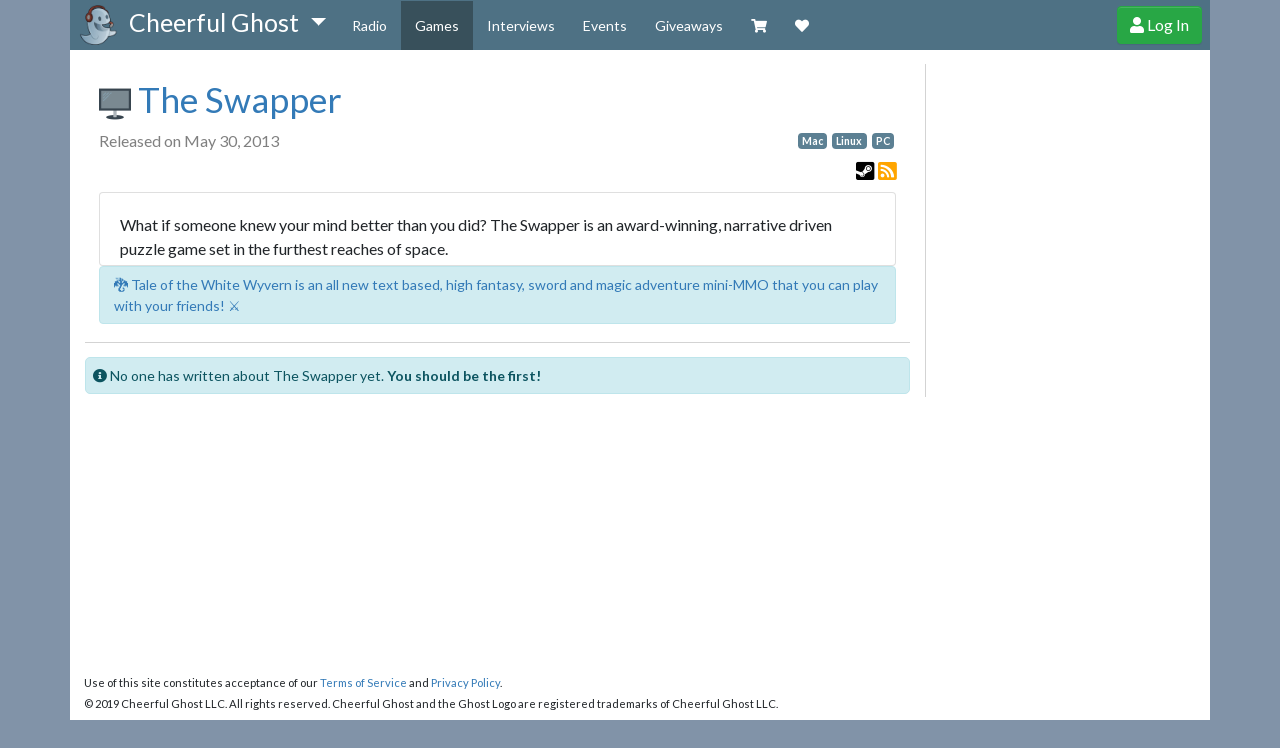

--- FILE ---
content_type: text/html; charset=utf-8
request_url: https://cheerfulghost.com/games/24551/the-swapper
body_size: 3462
content:
<!DOCTYPE html>
<html lang="en" itemscope itemtype="http://schema.org/WebPage">
<head>
  <meta charset="utf-8">

  <meta name="viewport" content="width=device-width, initial-scale=1.0">

  <!-- META -->
  <title>The Swapper | Cheerful Ghost</title>
  <meta name="description" content="What if someone knew your mind better than you did? The Swapper is an award-winning, narrative driven puzzle game set in the furthest reaches of space." />
  <meta property="og:url" content="https://cheerfulghost.com/games/24551/the-swapper" />

  <!-- facebook -->
  <meta property="og:description" content="What if someone knew your mind better than you did? The Swapper is an award-winning, narrative driven puzzle game set in the furthest reaches of space." />

  <!-- google+ -->
  <meta itemprop="name" content="The Swapper | Cheerful Ghost" />
  <meta itemprop="description" content="What if someone knew your mind better than you did? The Swapper is an award-winning, narrative driven puzzle game set in the furthest reaches of space." />


  <!-- twitter -->
  <meta name="twitter:card" content="summary">
  <meta name="twitter:site" content="@_cheerfulghost">
  <meta name="twitter:url" content="https://cheerfulghost.com/games/24551/the-swapper">
  <meta name="twitter:title" content="The Swapper | Cheerful Ghost">
  <meta name="twitter:description" content="What if someone knew your mind better than you did? The Swapper is an award-winning, narrative driven puzzle game set in the furthest reaches of space.">

  <meta name="google-site-verification" content="cuT6TRiMOMJKjCnmtw_yFQzRRc_ketPhTrUvnhBULoo" />

  <!-- the media being shared on this page -->
          <meta property="og:image" content="" />
      <meta itemprop="image" content="">
      <meta name="twitter:image" content="">


  <!-- Favicons http://www.jonathantneal.com/blog/understand-the-favicon -->
  <link rel="apple-touch-icon" href="/assets/cheerful_ghost_icon100x100-b87d3b7578aec307072de6683e4151f34f46b1c0de4c87b81fe5a2a89c097894.png">
  <link rel="icon" href="/assets/cheerful_ghost_icon100x100-b87d3b7578aec307072de6683e4151f34f46b1c0de4c87b81fe5a2a89c097894.png">
  <!--[if IE]><link rel="shortcut icon" href="/assets/favicon.ico"><![endif]-->
  <!-- or, set /favicon.ico for IE10 win -->
  <meta name="msapplication-TileColor" content="#609ecd">
  <meta name="msapplication-TileImage" content="/assets/cheerful_ghost_icon100x100-b87d3b7578aec307072de6683e4151f34f46b1c0de4c87b81fe5a2a89c097894.png">

  <!-- Google Fonts async -->
  <script src="https://ajax.googleapis.com/ajax/libs/webfont/1.6.26/webfont.js"></script>
  <script>
    WebFont.load({
      google: {
        families: ['Lato:400,700,400italic', 'VT323']
      }
    });

    (function(d) {
       var wf = d.createElement('script'), s = d.scripts[0];
       wf.src = 'https://ajax.googleapis.com/ajax/libs/webfont/1.6.26/webfont.js';
       wf.async = true;
       s.parentNode.insertBefore(wf, s);
    })(document);
  </script>

  <link rel="stylesheet" media="screen" href="/assets/application-2c7ffa185bbdde6699480974e893cb424aa15e4fb74db5734bbe294ffa30e37f.css" />
  <style type="text/css"></style>

  <script src="/assets/application-471a9e52f59dc6f59dddad45bd77e09bfd756324dafd23e12ff4e93d6769f931.js" defer="defer"></script>

  <!-- Font Awesome Kit -->
  <script src="https://kit.fontawesome.com/9c5b8f2ef8.js" defer></script>

    <script type="text/javascript" defer>
      var _gaq = _gaq || [];
      _gaq.push(['_setAccount', 'UA-28440569-1']);
      _gaq.push(['_trackPageview']);

      (function() {
        var ga = document.createElement('script'); ga.type = 'text/javascript'; ga.async = true;
        ga.src = ('https:' == document.location.protocol ? 'https://ssl' : 'http://www') + '.google-analytics.com/ga.js';
        var s = document.getElementsByTagName('script')[0]; s.parentNode.insertBefore(ga, s);
      })();
    </script>

  <meta name="csrf-param" content="authenticity_token" />
<meta name="csrf-token" content="e0c1CVv1lnTFjh77AuJzqwEk9SysAbqMT9HEO+z7BGsEfESuUQCDFcKM4Y4IiK9R+Q8JcP5IL57Rkzgxi3xZgA==" />

    <link rel="alternate" type="application/atom+xml" title="ATOM" href="/games/the-swapper.atom" />

</head>

<body>
  <nav class="navbar navbar-dark navbar-inverse navbar-expand-lg py-0 px-0">
    <div class="container">
      <div class="navbar-brand">
        <a href="/">
          <img class="title-img img-responsive" src="/assets/cheerful_ghost_icon100x100-b87d3b7578aec307072de6683e4151f34f46b1c0de4c87b81fe5a2a89c097894.png" />
</a>        <span class="dropdown d-none d-lg-inline">
          <a href="#" class="title-text dropdown-toggle nav-submenu" data-toggle="dropdown" data-disabled="true" role="button" aria-haspopup="true" aria-expanded="false">
            <span>Cheerful Ghost<span class="caret"></span></span>
          </a>
          <div class="dropdown-menu dropdown-brand">
            <a class="dropdown-item" href="/">Home</a>
            <hr role="separator" class="divider">
            <a class="dropdown-item" href="/forums">Discussion Forums</a>
            <hr role="separator" class="divider">
            <a class="dropdown-item" href="/blog">Blog</a>
            <hr role="separator" class="divider">
            <a class="dropdown-item" href="/about">About</a>
          </div>
        </span>
        <span class="d-none d-none d-sm-inline d-lg-none"> Cheerful Ghost</span>
        <span class="d-none d-inline d-sm-none"> CG</span>
      </div>

      <div class="collapse navbar-collapse" id="mainMenu">
          <ul class="navbar-nav mr-auto mt-2 mt-lg-0">
              <li class="d-lg-none">
  
</li>

<li class="nav-item ">
  <a class="nav-link" title="Cheerful Ghost Radio is an awesome all things nerd Podcast." href="/radio">Radio</a>
</li>
<li class="nav-item active">
  <a class="nav-link" title="We make games and our games list tracks the most popular games we talk about." href="/games">Games</a>
</li>
<li class="nav-item ">
    <a class="nav-link" title="Read interviews with interesting people in gaming." href="/interviews">Interviews</a>
</li>
<li class="nav-item ">
  <a class="nav-link" title="What events can you join in with the community?" href="/events">
    Events
</a></li>
<li class="nav-item ">
  <a class="nav-link" title="Cool giveaways for games that matter." href="/giveaways">
  Giveaways

</a></li>
<li class="nav-item  d-lg-none">
    <a class="nav-link" href="/forums">Forums</a>
</li>
<li class="nav-item  d-lg-none">
  <a class="nav-link" href="/blog">Blog</a>
</li>
<li class="nav-item  d-lg-none">
  <a class="nav-link" href="/about">About</a>
</li>
<li class="nav-item">
  <a class="nav-link" target="_blank" href="/merch">
    <i class="fas fa-shopping-cart" title="Visit our Zazzle Shop"></i> <span class="d-lg-none">Shop</span>
</a></li>
<li class="nav-item ">
  <a class="nav-link" href="/membership">
    <i class="fas fa-heart" title="Support Cheerful Ghost through donations, membership and more!"></i> <span class="d-lg-none">Membership</span>
</a></li>

          </ul>
      </div>

      <div class="navbar-right">
        <button class="navbar-toggler" id="mainMenuSmallToggler" type="button" data-toggle="collapse" data-target="#mainMenuSmall" aria-controls="navbar-ex1-collapse" aria-expanded="false" aria-label="Toggle navigation">
          <span class="far fa-bars"></span>
        </button>

          <a class="btn btn-success btn-user d-none d-sm-inline-block" title="Create your Cheerful Ghost Account!" href="/signup">
            <span class="fas fa-user" aria-hidden="true"></span> Log In
</a>
          <a class="btn btn-success btn-user d-inline-block d-sm-none" href="/signup">
            <span class="fas fa-user" aria-title="Log in"></span>
</a>      </div>
    </div>


  </nav>
  <div class="collapse container pos-f-t" id="mainMenuSmall">
    <ul class="navbar-nav mr-auto mt-2 mt-lg-0">
        <li class="d-lg-none">
  
</li>

<li class="nav-item ">
  <a class="nav-link" title="Cheerful Ghost Radio is an awesome all things nerd Podcast." href="/radio">Radio</a>
</li>
<li class="nav-item active">
  <a class="nav-link" title="We make games and our games list tracks the most popular games we talk about." href="/games">Games</a>
</li>
<li class="nav-item ">
    <a class="nav-link" title="Read interviews with interesting people in gaming." href="/interviews">Interviews</a>
</li>
<li class="nav-item ">
  <a class="nav-link" title="What events can you join in with the community?" href="/events">
    Events
</a></li>
<li class="nav-item ">
  <a class="nav-link" title="Cool giveaways for games that matter." href="/giveaways">
  Giveaways

</a></li>
<li class="nav-item  d-lg-none">
    <a class="nav-link" href="/forums">Forums</a>
</li>
<li class="nav-item  d-lg-none">
  <a class="nav-link" href="/blog">Blog</a>
</li>
<li class="nav-item  d-lg-none">
  <a class="nav-link" href="/about">About</a>
</li>
<li class="nav-item">
  <a class="nav-link" target="_blank" href="/merch">
    <i class="fas fa-shopping-cart" title="Visit our Zazzle Shop"></i> <span class="d-lg-none">Shop</span>
</a></li>
<li class="nav-item ">
  <a class="nav-link" href="/membership">
    <i class="fas fa-heart" title="Support Cheerful Ghost through donations, membership and more!"></i> <span class="d-lg-none">Membership</span>
</a></li>

    </ul>
  </div>


    <div class="container container-main">
      <div class="row">
        <div class="col-lg-9 col-content-main">
          <div class="notifications">
            
          </div>

          






<div class="jumbotron" id="jumbotron-default">
    <h1 class="gametitle">
      <a target="_blank" title="View the website for The Swapper" href="">
        <img style="max-width: 32px;" src="/assets/art/platforms/pc-6d03cc608c5e303ff9a86eb8195659a91f0619ac26e0a673ffb491597696abce.png" />
        The Swapper
</a>    </h1>

    <div class="row">
        <div class="col-sm-8 col-lg-9">
            <p class="game-info">
                Released on May 30, 2013

            </p>
            <p class="game-info">
            </p>
        </div>
        <div class="col-sm-4 col-lg-3">
            <div class="pull-right">
                <div class="platform-labels">
                    <a class="badge badge-primary platform-link" title="Read more about the Apple OSX platform" href="https://cheerfulghost.com/platform/mac">
    Mac
</a>  <a class="badge badge-primary platform-link" title="Read more about the Linux platform" href="https://cheerfulghost.com/platform/linux">
    Linux
</a>  <a class="badge badge-primary platform-link" title="Read more about the Windows platform" href="https://cheerfulghost.com/platform/pc">
    PC
</a>
                </div>
                <div class="game-header-icons pull-right">



                      <a target="_blank" href="http://store.steampowered.com/app/231160/">
                        <span class="fab fa-steam-square" aria-label="Purchase on Steam"></span>
</a>



                    <a href="/games/24551.atom">
                      <span class="fas fa-rss-square" aria-label="Subscribe to this game's feed"></span>
</a>                </div>
            </div>
        </div>
    </div>



      <div class="card well-gameinfo">
        <p class="card-body">
          <span class="min">
            What if someone knew your mind better than you did? The Swapper is an award-winning, narrative driven puzzle game set in the furthest reaches of space.
          </span>
          <span class="max" style="display: none;">
            What if someone knew your mind better than you did? The Swapper is an award-winning, narrative driven puzzle game set in the furthest reaches of space.
          </span>
       </p>
      </div>


  
  <div class="alert alert-info shout-mention-burst">
    <a target="_blank" title="Tale of the White Wyvern is a text based, high fantasy, sword and magic adventure mini-MMO that you can play with your friends!" href="https://thewhitewyvern.com">🐉 Tale of the White Wyvern is an all new text based, high fantasy, sword and magic adventure mini-MMO that you can play with your friends! ⚔️</a>
  </div>


</div>


  <div class="user_alert alert alert-info ui-corner-all">
  <span class="fas fa-info-circle"></span>
  No one has written about The Swapper yet.  <strong>You should be the first!</strong>
</div>




        </div>

          <div class="recent col-lg-3 d-none d-lg-block left-border">
            
          </div>
      </div>
    </div>
  <footer class="footer">
  <div class="container">
    <small>
      Use of this site constitutes acceptance of our <a href="/membership/terms">Terms of Service</a> and <a href="/membership/privacy">Privacy Policy</a>.
      <br>
      © 2019 Cheerful Ghost LLC. All rights reserved. Cheerful Ghost and the Ghost Logo are registered trademarks of Cheerful Ghost LLC.
      <br>
      Cheerful Ghost is part of the <a href="http://vgw.io" target="_blank"><i class="fa fa-gamepad"></i> Video Game Webring</a>!
    </small>
  </div>
</footer>


<script defer src="https://static.cloudflareinsights.com/beacon.min.js/vcd15cbe7772f49c399c6a5babf22c1241717689176015" integrity="sha512-ZpsOmlRQV6y907TI0dKBHq9Md29nnaEIPlkf84rnaERnq6zvWvPUqr2ft8M1aS28oN72PdrCzSjY4U6VaAw1EQ==" data-cf-beacon='{"version":"2024.11.0","token":"2e37313ffcd64ffba6ca4b8d669784b9","r":1,"server_timing":{"name":{"cfCacheStatus":true,"cfEdge":true,"cfExtPri":true,"cfL4":true,"cfOrigin":true,"cfSpeedBrain":true},"location_startswith":null}}' crossorigin="anonymous"></script>
</body>
</html>
